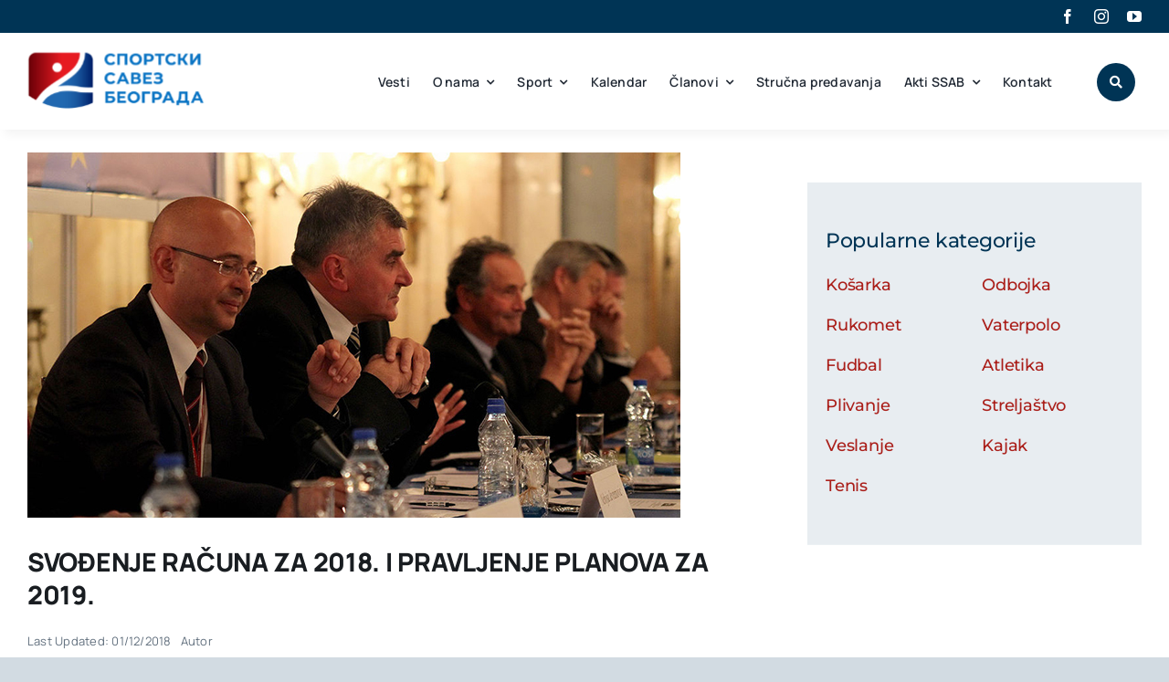

--- FILE ---
content_type: image/svg+xml
request_url: https://sportskisavezbeograda.org.rs/wp-content/uploads/2024/02/SSB_main_logo.svg
body_size: 28579
content:
<?xml version="1.0" encoding="UTF-8"?>
<svg xmlns="http://www.w3.org/2000/svg" xmlns:xlink="http://www.w3.org/1999/xlink" width="245" height="83" viewBox="0 0 245 83">
  <defs>
    <clipPath id="clip-path">
      <rect id="Rectangle_10540" data-name="Rectangle 10540" width="245" height="83" transform="translate(311 88)" fill="#fff"></rect>
    </clipPath>
    <pattern id="pattern" preserveAspectRatio="xMidYMid slice" width="100%" height="100%" viewBox="0 0 3250 1362">
      <image width="3250" height="1362" xlink:href="[data-uri]"></image>
    </pattern>
  </defs>
  <g id="SSB_main_logo" transform="translate(-311 -88)" clip-path="url(#clip-path)">
    <rect id="SSB_Logo_full_color-1" width="333" height="140" transform="translate(264 55)" fill="url(#pattern)"></rect>
  </g>
</svg>
